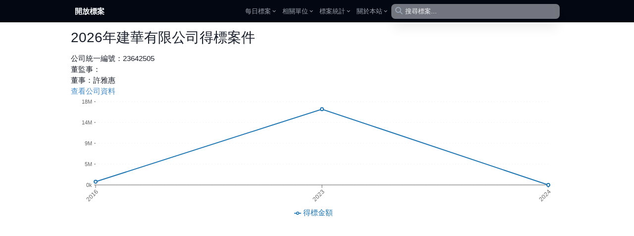

--- FILE ---
content_type: text/html; charset=utf-8
request_url: https://pcc.mlwmlw.org/merchants/23642505
body_size: 13886
content:
<!DOCTYPE html><html class="text-[15px]"><head><meta charSet="utf-8"/><meta name="viewport" content="width=device-width, initial-scale=1.0, maximum-scale=1.0,user-scalable=0"/><title>2026年 建華有限公司得標案件 - 開放政府標案</title><meta name="description" content="近期得標案件：2024-06-14 復健醫學部用耗材乙項(含設備)(開口契約)、2023-12-01 113-114年度衛材採購(開口契約)、2023-06-09 112-115年度一般外科手術醫材2項(開口契約)、2016-05-16 105-106年度藥品(2)、"/><meta property="og:title" content="2026年 建華有限公司得標案件 - 開放政府標案"/><meta property="og:description" content="近期得標案件：2024-06-14 復健醫學部用耗材乙項(含設備)(開口契約)、2023-12-01 113-114年度衛材採購(開口契約)、2023-06-09 112-115年度一般外科手術醫材2項(開口契約)、2016-05-16 105-106年度藥品(2)、"/><meta property="og:image" content="/api/og-image/merchant?id=23642505"/><meta property="og:image:width" content="1200"/><meta property="og:image:height" content="630"/><meta property="og:type" content="website"/><meta property="og:url" content="https://pcc.mlwmlw.org/merchants/23642505"/><meta name="next-head-count" content="11"/><link rel="icon" href="/static/favicon.ico"/><script async="" src="//pagead2.googlesyndication.com/pagead/js/adsbygoogle.js"></script><script>setTimeout(function(){ (adsbygoogle = window.adsbygoogle || []).push({}); }, 2000);</script><script>
            (function(i, s, o, g, r, a, m) {
                  i['GoogleAnalyticsObject'] = r;
                  i[r] = i[r] || function() {
                     (i[r].q = i[r].q || []).push(arguments)
                  }, i[r].l = 1 * new Date();
                  a = s.createElement(o),
                     m = s.getElementsByTagName(o)[0];
                  a.async = 1;
                  a.src = g;
                  m.parentNode.insertBefore(a, m)
            })(window, document, 'script', '//www.google-analytics.com/analytics.js', 'ga');

            ga('create', 'UA-56091287-1', 'auto');
            ga('send', 'pageview');
          </script><script async="" src="//www.ezojs.com/ezoic/sa.min.js"></script><script>
             window.ezstandalone = window.ezstandalone || {};
             ezstandalone.cmd = ezstandalone.cmd || [];
						 ezstandalone.showAds();
           </script><link rel="preload" href="/_next/static/css/5a3db83454b365b2.css" as="style"/><link rel="stylesheet" href="/_next/static/css/5a3db83454b365b2.css" data-n-g=""/><noscript data-n-css=""></noscript><script defer="" nomodule="" src="/_next/static/chunks/polyfills-42372ed130431b0a.js"></script><script src="/_next/static/chunks/webpack-00ee1986427d2d32.js" defer=""></script><script src="/_next/static/chunks/framework-0ebbc7827ae75263.js" defer=""></script><script src="/_next/static/chunks/main-1a8304ab56eda399.js" defer=""></script><script src="/_next/static/chunks/pages/_app-690a5783bbd00660.js" defer=""></script><script src="/_next/static/chunks/218-d988acc01ec94edb.js" defer=""></script><script src="/_next/static/chunks/424-2d5a984df6191742.js" defer=""></script><script src="/_next/static/chunks/783-7a79e288e113b936.js" defer=""></script><script src="/_next/static/chunks/364-8f2a02335e5ba005.js" defer=""></script><script src="/_next/static/chunks/pages/merchants/%5Bmerchant_id%5D-240f60e82e524683.js" defer=""></script><script src="/_next/static/EIBvQX1ub-T94eaQ5vu0v/_buildManifest.js" defer=""></script><script src="/_next/static/EIBvQX1ub-T94eaQ5vu0v/_ssgManifest.js" defer=""></script></head><body ng-app="myapp" ng-controller="page" class="pt-0"><div id="__next"><div data-overlay-container="true"><style data-emotion="css-global rh8y69">:host,:root,[data-theme]{--chakra-ring-inset:var(--chakra-empty,/*!*/ /*!*/);--chakra-ring-offset-width:0px;--chakra-ring-offset-color:#fff;--chakra-ring-color:rgba(66, 153, 225, 0.6);--chakra-ring-offset-shadow:0 0 #0000;--chakra-ring-shadow:0 0 #0000;--chakra-space-x-reverse:0;--chakra-space-y-reverse:0;--chakra-colors-transparent:transparent;--chakra-colors-current:currentColor;--chakra-colors-black:#000000;--chakra-colors-white:#FFFFFF;--chakra-colors-whiteAlpha-50:rgba(255, 255, 255, 0.04);--chakra-colors-whiteAlpha-100:rgba(255, 255, 255, 0.06);--chakra-colors-whiteAlpha-200:rgba(255, 255, 255, 0.08);--chakra-colors-whiteAlpha-300:rgba(255, 255, 255, 0.16);--chakra-colors-whiteAlpha-400:rgba(255, 255, 255, 0.24);--chakra-colors-whiteAlpha-500:rgba(255, 255, 255, 0.36);--chakra-colors-whiteAlpha-600:rgba(255, 255, 255, 0.48);--chakra-colors-whiteAlpha-700:rgba(255, 255, 255, 0.64);--chakra-colors-whiteAlpha-800:rgba(255, 255, 255, 0.80);--chakra-colors-whiteAlpha-900:rgba(255, 255, 255, 0.92);--chakra-colors-blackAlpha-50:rgba(0, 0, 0, 0.04);--chakra-colors-blackAlpha-100:rgba(0, 0, 0, 0.06);--chakra-colors-blackAlpha-200:rgba(0, 0, 0, 0.08);--chakra-colors-blackAlpha-300:rgba(0, 0, 0, 0.16);--chakra-colors-blackAlpha-400:rgba(0, 0, 0, 0.24);--chakra-colors-blackAlpha-500:rgba(0, 0, 0, 0.36);--chakra-colors-blackAlpha-600:rgba(0, 0, 0, 0.48);--chakra-colors-blackAlpha-700:rgba(0, 0, 0, 0.64);--chakra-colors-blackAlpha-800:rgba(0, 0, 0, 0.80);--chakra-colors-blackAlpha-900:rgba(0, 0, 0, 0.92);--chakra-colors-gray-50:#F7FAFC;--chakra-colors-gray-100:#EDF2F7;--chakra-colors-gray-200:#E2E8F0;--chakra-colors-gray-300:#CBD5E0;--chakra-colors-gray-400:#A0AEC0;--chakra-colors-gray-500:#718096;--chakra-colors-gray-600:#4A5568;--chakra-colors-gray-700:#2D3748;--chakra-colors-gray-800:#1A202C;--chakra-colors-gray-900:#171923;--chakra-colors-red-50:#FFF5F5;--chakra-colors-red-100:#FED7D7;--chakra-colors-red-200:#FEB2B2;--chakra-colors-red-300:#FC8181;--chakra-colors-red-400:#F56565;--chakra-colors-red-500:#E53E3E;--chakra-colors-red-600:#C53030;--chakra-colors-red-700:#9B2C2C;--chakra-colors-red-800:#822727;--chakra-colors-red-900:#63171B;--chakra-colors-orange-50:#FFFAF0;--chakra-colors-orange-100:#FEEBC8;--chakra-colors-orange-200:#FBD38D;--chakra-colors-orange-300:#F6AD55;--chakra-colors-orange-400:#ED8936;--chakra-colors-orange-500:#DD6B20;--chakra-colors-orange-600:#C05621;--chakra-colors-orange-700:#9C4221;--chakra-colors-orange-800:#7B341E;--chakra-colors-orange-900:#652B19;--chakra-colors-yellow-50:#FFFFF0;--chakra-colors-yellow-100:#FEFCBF;--chakra-colors-yellow-200:#FAF089;--chakra-colors-yellow-300:#F6E05E;--chakra-colors-yellow-400:#ECC94B;--chakra-colors-yellow-500:#D69E2E;--chakra-colors-yellow-600:#B7791F;--chakra-colors-yellow-700:#975A16;--chakra-colors-yellow-800:#744210;--chakra-colors-yellow-900:#5F370E;--chakra-colors-green-50:#F0FFF4;--chakra-colors-green-100:#C6F6D5;--chakra-colors-green-200:#9AE6B4;--chakra-colors-green-300:#68D391;--chakra-colors-green-400:#48BB78;--chakra-colors-green-500:#38A169;--chakra-colors-green-600:#2F855A;--chakra-colors-green-700:#276749;--chakra-colors-green-800:#22543D;--chakra-colors-green-900:#1C4532;--chakra-colors-teal-50:#E6FFFA;--chakra-colors-teal-100:#B2F5EA;--chakra-colors-teal-200:#81E6D9;--chakra-colors-teal-300:#4FD1C5;--chakra-colors-teal-400:#38B2AC;--chakra-colors-teal-500:#319795;--chakra-colors-teal-600:#2C7A7B;--chakra-colors-teal-700:#285E61;--chakra-colors-teal-800:#234E52;--chakra-colors-teal-900:#1D4044;--chakra-colors-blue-50:#ebf8ff;--chakra-colors-blue-100:#bee3f8;--chakra-colors-blue-200:#90cdf4;--chakra-colors-blue-300:#63b3ed;--chakra-colors-blue-400:#4299e1;--chakra-colors-blue-500:#3182ce;--chakra-colors-blue-600:#2b6cb0;--chakra-colors-blue-700:#2c5282;--chakra-colors-blue-800:#2a4365;--chakra-colors-blue-900:#1A365D;--chakra-colors-cyan-50:#EDFDFD;--chakra-colors-cyan-100:#C4F1F9;--chakra-colors-cyan-200:#9DECF9;--chakra-colors-cyan-300:#76E4F7;--chakra-colors-cyan-400:#0BC5EA;--chakra-colors-cyan-500:#00B5D8;--chakra-colors-cyan-600:#00A3C4;--chakra-colors-cyan-700:#0987A0;--chakra-colors-cyan-800:#086F83;--chakra-colors-cyan-900:#065666;--chakra-colors-purple-50:#FAF5FF;--chakra-colors-purple-100:#E9D8FD;--chakra-colors-purple-200:#D6BCFA;--chakra-colors-purple-300:#B794F4;--chakra-colors-purple-400:#9F7AEA;--chakra-colors-purple-500:#805AD5;--chakra-colors-purple-600:#6B46C1;--chakra-colors-purple-700:#553C9A;--chakra-colors-purple-800:#44337A;--chakra-colors-purple-900:#322659;--chakra-colors-pink-50:#FFF5F7;--chakra-colors-pink-100:#FED7E2;--chakra-colors-pink-200:#FBB6CE;--chakra-colors-pink-300:#F687B3;--chakra-colors-pink-400:#ED64A6;--chakra-colors-pink-500:#D53F8C;--chakra-colors-pink-600:#B83280;--chakra-colors-pink-700:#97266D;--chakra-colors-pink-800:#702459;--chakra-colors-pink-900:#521B41;--chakra-borders-none:0;--chakra-borders-1px:1px solid;--chakra-borders-2px:2px solid;--chakra-borders-4px:4px solid;--chakra-borders-8px:8px solid;--chakra-fonts-heading:-apple-system,BlinkMacSystemFont,"Segoe UI",Helvetica,Arial,sans-serif,"Apple Color Emoji","Segoe UI Emoji","Segoe UI Symbol";--chakra-fonts-body:-apple-system,BlinkMacSystemFont,"Segoe UI",Helvetica,Arial,sans-serif,"Apple Color Emoji","Segoe UI Emoji","Segoe UI Symbol";--chakra-fonts-mono:SFMono-Regular,Menlo,Monaco,Consolas,"Liberation Mono","Courier New",monospace;--chakra-fontSizes-3xs:0.45rem;--chakra-fontSizes-2xs:0.625rem;--chakra-fontSizes-xs:0.75rem;--chakra-fontSizes-sm:0.875rem;--chakra-fontSizes-md:1rem;--chakra-fontSizes-lg:1.125rem;--chakra-fontSizes-xl:1.25rem;--chakra-fontSizes-2xl:1.5rem;--chakra-fontSizes-3xl:1.875rem;--chakra-fontSizes-4xl:2.25rem;--chakra-fontSizes-5xl:3rem;--chakra-fontSizes-6xl:3.75rem;--chakra-fontSizes-7xl:4.5rem;--chakra-fontSizes-8xl:6rem;--chakra-fontSizes-9xl:8rem;--chakra-fontWeights-hairline:100;--chakra-fontWeights-thin:200;--chakra-fontWeights-light:300;--chakra-fontWeights-normal:400;--chakra-fontWeights-medium:500;--chakra-fontWeights-semibold:600;--chakra-fontWeights-bold:700;--chakra-fontWeights-extrabold:800;--chakra-fontWeights-black:900;--chakra-letterSpacings-tighter:-0.05em;--chakra-letterSpacings-tight:-0.025em;--chakra-letterSpacings-normal:0;--chakra-letterSpacings-wide:0.025em;--chakra-letterSpacings-wider:0.05em;--chakra-letterSpacings-widest:0.1em;--chakra-lineHeights-3:.75rem;--chakra-lineHeights-4:1rem;--chakra-lineHeights-5:1.25rem;--chakra-lineHeights-6:1.5rem;--chakra-lineHeights-7:1.75rem;--chakra-lineHeights-8:2rem;--chakra-lineHeights-9:2.25rem;--chakra-lineHeights-10:2.5rem;--chakra-lineHeights-normal:normal;--chakra-lineHeights-none:1;--chakra-lineHeights-shorter:1.25;--chakra-lineHeights-short:1.375;--chakra-lineHeights-base:1.5;--chakra-lineHeights-tall:1.625;--chakra-lineHeights-taller:2;--chakra-radii-none:0;--chakra-radii-sm:0.125rem;--chakra-radii-base:0.25rem;--chakra-radii-md:0.375rem;--chakra-radii-lg:0.5rem;--chakra-radii-xl:0.75rem;--chakra-radii-2xl:1rem;--chakra-radii-3xl:1.5rem;--chakra-radii-full:9999px;--chakra-space-1:0.25rem;--chakra-space-2:0.5rem;--chakra-space-3:0.75rem;--chakra-space-4:1rem;--chakra-space-5:1.25rem;--chakra-space-6:1.5rem;--chakra-space-7:1.75rem;--chakra-space-8:2rem;--chakra-space-9:2.25rem;--chakra-space-10:2.5rem;--chakra-space-12:3rem;--chakra-space-14:3.5rem;--chakra-space-16:4rem;--chakra-space-20:5rem;--chakra-space-24:6rem;--chakra-space-28:7rem;--chakra-space-32:8rem;--chakra-space-36:9rem;--chakra-space-40:10rem;--chakra-space-44:11rem;--chakra-space-48:12rem;--chakra-space-52:13rem;--chakra-space-56:14rem;--chakra-space-60:15rem;--chakra-space-64:16rem;--chakra-space-72:18rem;--chakra-space-80:20rem;--chakra-space-96:24rem;--chakra-space-px:1px;--chakra-space-0-5:0.125rem;--chakra-space-1-5:0.375rem;--chakra-space-2-5:0.625rem;--chakra-space-3-5:0.875rem;--chakra-shadows-xs:0 0 0 1px rgba(0, 0, 0, 0.05);--chakra-shadows-sm:0 1px 2px 0 rgba(0, 0, 0, 0.05);--chakra-shadows-base:0 1px 3px 0 rgba(0, 0, 0, 0.1),0 1px 2px 0 rgba(0, 0, 0, 0.06);--chakra-shadows-md:0 4px 6px -1px rgba(0, 0, 0, 0.1),0 2px 4px -1px rgba(0, 0, 0, 0.06);--chakra-shadows-lg:0 10px 15px -3px rgba(0, 0, 0, 0.1),0 4px 6px -2px rgba(0, 0, 0, 0.05);--chakra-shadows-xl:0 20px 25px -5px rgba(0, 0, 0, 0.1),0 10px 10px -5px rgba(0, 0, 0, 0.04);--chakra-shadows-2xl:0 25px 50px -12px rgba(0, 0, 0, 0.25);--chakra-shadows-outline:0 0 0 3px rgba(66, 153, 225, 0.6);--chakra-shadows-inner:inset 0 2px 4px 0 rgba(0,0,0,0.06);--chakra-shadows-none:none;--chakra-shadows-dark-lg:rgba(0, 0, 0, 0.1) 0px 0px 0px 1px,rgba(0, 0, 0, 0.2) 0px 5px 10px,rgba(0, 0, 0, 0.4) 0px 15px 40px;--chakra-sizes-1:0.25rem;--chakra-sizes-2:0.5rem;--chakra-sizes-3:0.75rem;--chakra-sizes-4:1rem;--chakra-sizes-5:1.25rem;--chakra-sizes-6:1.5rem;--chakra-sizes-7:1.75rem;--chakra-sizes-8:2rem;--chakra-sizes-9:2.25rem;--chakra-sizes-10:2.5rem;--chakra-sizes-12:3rem;--chakra-sizes-14:3.5rem;--chakra-sizes-16:4rem;--chakra-sizes-20:5rem;--chakra-sizes-24:6rem;--chakra-sizes-28:7rem;--chakra-sizes-32:8rem;--chakra-sizes-36:9rem;--chakra-sizes-40:10rem;--chakra-sizes-44:11rem;--chakra-sizes-48:12rem;--chakra-sizes-52:13rem;--chakra-sizes-56:14rem;--chakra-sizes-60:15rem;--chakra-sizes-64:16rem;--chakra-sizes-72:18rem;--chakra-sizes-80:20rem;--chakra-sizes-96:24rem;--chakra-sizes-px:1px;--chakra-sizes-0-5:0.125rem;--chakra-sizes-1-5:0.375rem;--chakra-sizes-2-5:0.625rem;--chakra-sizes-3-5:0.875rem;--chakra-sizes-max:max-content;--chakra-sizes-min:min-content;--chakra-sizes-full:100%;--chakra-sizes-3xs:14rem;--chakra-sizes-2xs:16rem;--chakra-sizes-xs:20rem;--chakra-sizes-sm:24rem;--chakra-sizes-md:28rem;--chakra-sizes-lg:32rem;--chakra-sizes-xl:36rem;--chakra-sizes-2xl:42rem;--chakra-sizes-3xl:48rem;--chakra-sizes-4xl:56rem;--chakra-sizes-5xl:64rem;--chakra-sizes-6xl:72rem;--chakra-sizes-7xl:80rem;--chakra-sizes-8xl:90rem;--chakra-sizes-prose:60ch;--chakra-sizes-container-sm:640px;--chakra-sizes-container-md:768px;--chakra-sizes-container-lg:1024px;--chakra-sizes-container-xl:1280px;--chakra-zIndices-hide:-1;--chakra-zIndices-auto:auto;--chakra-zIndices-base:0;--chakra-zIndices-docked:10;--chakra-zIndices-dropdown:1000;--chakra-zIndices-sticky:1100;--chakra-zIndices-banner:1200;--chakra-zIndices-overlay:1300;--chakra-zIndices-modal:1400;--chakra-zIndices-popover:1500;--chakra-zIndices-skipLink:1600;--chakra-zIndices-toast:1700;--chakra-zIndices-tooltip:1800;--chakra-transition-property-common:background-color,border-color,color,fill,stroke,opacity,box-shadow,transform;--chakra-transition-property-colors:background-color,border-color,color,fill,stroke;--chakra-transition-property-dimensions:width,height;--chakra-transition-property-position:left,right,top,bottom;--chakra-transition-property-background:background-color,background-image,background-position;--chakra-transition-easing-ease-in:cubic-bezier(0.4, 0, 1, 1);--chakra-transition-easing-ease-out:cubic-bezier(0, 0, 0.2, 1);--chakra-transition-easing-ease-in-out:cubic-bezier(0.4, 0, 0.2, 1);--chakra-transition-duration-ultra-fast:50ms;--chakra-transition-duration-faster:100ms;--chakra-transition-duration-fast:150ms;--chakra-transition-duration-normal:200ms;--chakra-transition-duration-slow:300ms;--chakra-transition-duration-slower:400ms;--chakra-transition-duration-ultra-slow:500ms;--chakra-blur-none:0;--chakra-blur-sm:4px;--chakra-blur-base:8px;--chakra-blur-md:12px;--chakra-blur-lg:16px;--chakra-blur-xl:24px;--chakra-blur-2xl:40px;--chakra-blur-3xl:64px;--chakra-breakpoints-base:0em;--chakra-breakpoints-sm:30em;--chakra-breakpoints-md:48em;--chakra-breakpoints-lg:62em;--chakra-breakpoints-xl:80em;--chakra-breakpoints-2xl:96em;}.chakra-ui-light :host:not([data-theme]),.chakra-ui-light :root:not([data-theme]),.chakra-ui-light [data-theme]:not([data-theme]),[data-theme=light] :host:not([data-theme]),[data-theme=light] :root:not([data-theme]),[data-theme=light] [data-theme]:not([data-theme]),:host[data-theme=light],:root[data-theme=light],[data-theme][data-theme=light]{--chakra-colors-chakra-body-text:var(--chakra-colors-gray-800);--chakra-colors-chakra-body-bg:var(--chakra-colors-white);--chakra-colors-chakra-border-color:var(--chakra-colors-gray-200);--chakra-colors-chakra-inverse-text:var(--chakra-colors-white);--chakra-colors-chakra-subtle-bg:var(--chakra-colors-gray-100);--chakra-colors-chakra-subtle-text:var(--chakra-colors-gray-600);--chakra-colors-chakra-placeholder-color:var(--chakra-colors-gray-500);}.chakra-ui-dark :host:not([data-theme]),.chakra-ui-dark :root:not([data-theme]),.chakra-ui-dark [data-theme]:not([data-theme]),[data-theme=dark] :host:not([data-theme]),[data-theme=dark] :root:not([data-theme]),[data-theme=dark] [data-theme]:not([data-theme]),:host[data-theme=dark],:root[data-theme=dark],[data-theme][data-theme=dark]{--chakra-colors-chakra-body-text:var(--chakra-colors-whiteAlpha-900);--chakra-colors-chakra-body-bg:var(--chakra-colors-gray-800);--chakra-colors-chakra-border-color:var(--chakra-colors-whiteAlpha-300);--chakra-colors-chakra-inverse-text:var(--chakra-colors-gray-800);--chakra-colors-chakra-subtle-bg:var(--chakra-colors-gray-700);--chakra-colors-chakra-subtle-text:var(--chakra-colors-gray-400);--chakra-colors-chakra-placeholder-color:var(--chakra-colors-whiteAlpha-400);}</style><style data-emotion="css-global fubdgu">html{line-height:1.5;-webkit-text-size-adjust:100%;font-family:system-ui,sans-serif;-webkit-font-smoothing:antialiased;text-rendering:optimizeLegibility;-moz-osx-font-smoothing:grayscale;touch-action:manipulation;}body{position:relative;min-height:100%;margin:0;font-feature-settings:"kern";}:where(*, *::before, *::after){border-width:0;border-style:solid;box-sizing:border-box;word-wrap:break-word;}main{display:block;}hr{border-top-width:1px;box-sizing:content-box;height:0;overflow:visible;}:where(pre, code, kbd,samp){font-family:SFMono-Regular,Menlo,Monaco,Consolas,monospace;font-size:1em;}a{background-color:transparent;color:inherit;-webkit-text-decoration:inherit;text-decoration:inherit;}abbr[title]{border-bottom:none;-webkit-text-decoration:underline;text-decoration:underline;-webkit-text-decoration:underline dotted;-webkit-text-decoration:underline dotted;text-decoration:underline dotted;}:where(b, strong){font-weight:bold;}small{font-size:80%;}:where(sub,sup){font-size:75%;line-height:0;position:relative;vertical-align:baseline;}sub{bottom:-0.25em;}sup{top:-0.5em;}img{border-style:none;}:where(button, input, optgroup, select, textarea){font-family:inherit;font-size:100%;line-height:1.15;margin:0;}:where(button, input){overflow:visible;}:where(button, select){text-transform:none;}:where(
          button::-moz-focus-inner,
          [type="button"]::-moz-focus-inner,
          [type="reset"]::-moz-focus-inner,
          [type="submit"]::-moz-focus-inner
        ){border-style:none;padding:0;}fieldset{padding:0.35em 0.75em 0.625em;}legend{box-sizing:border-box;color:inherit;display:table;max-width:100%;padding:0;white-space:normal;}progress{vertical-align:baseline;}textarea{overflow:auto;}:where([type="checkbox"], [type="radio"]){box-sizing:border-box;padding:0;}input[type="number"]::-webkit-inner-spin-button,input[type="number"]::-webkit-outer-spin-button{-webkit-appearance:none!important;}input[type="number"]{-moz-appearance:textfield;}input[type="search"]{-webkit-appearance:textfield;outline-offset:-2px;}input[type="search"]::-webkit-search-decoration{-webkit-appearance:none!important;}::-webkit-file-upload-button{-webkit-appearance:button;font:inherit;}details{display:block;}summary{display:-webkit-box;display:-webkit-list-item;display:-ms-list-itembox;display:list-item;}template{display:none;}[hidden]{display:none!important;}:where(
          blockquote,
          dl,
          dd,
          h1,
          h2,
          h3,
          h4,
          h5,
          h6,
          hr,
          figure,
          p,
          pre
        ){margin:0;}button{background:transparent;padding:0;}fieldset{margin:0;padding:0;}:where(ol, ul){margin:0;padding:0;}textarea{resize:vertical;}:where(button, [role="button"]){cursor:pointer;}button::-moz-focus-inner{border:0!important;}table{border-collapse:collapse;}:where(h1, h2, h3, h4, h5, h6){font-size:inherit;font-weight:inherit;}:where(button, input, optgroup, select, textarea){padding:0;line-height:inherit;color:inherit;}:where(img, svg, video, canvas, audio, iframe, embed, object){display:block;}:where(img, video){max-width:100%;height:auto;}[data-js-focus-visible] :focus:not([data-focus-visible-added]):not(
          [data-focus-visible-disabled]
        ){outline:none;box-shadow:none;}select::-ms-expand{display:none;}:root,:host{--chakra-vh:100vh;}@supports (height: -webkit-fill-available){:root,:host{--chakra-vh:-webkit-fill-available;}}@supports (height: -moz-fill-available){:root,:host{--chakra-vh:-moz-fill-available;}}@supports (height: 100dvh){:root,:host{--chakra-vh:100dvh;}}</style><style data-emotion="css-global 1cgn62j">body{font-family:var(--chakra-fonts-body);color:var(--chakra-colors-chakra-body-text);background:var(--chakra-colors-chakra-body-bg);transition-property:background-color;transition-duration:var(--chakra-transition-duration-normal);line-height:var(--chakra-lineHeights-base);}*::-webkit-input-placeholder{color:var(--chakra-colors-chakra-placeholder-color);}*::-moz-placeholder{color:var(--chakra-colors-chakra-placeholder-color);}*:-ms-input-placeholder{color:var(--chakra-colors-chakra-placeholder-color);}*::placeholder{color:var(--chakra-colors-chakra-placeholder-color);}*,*::before,::after{border-color:var(--chakra-colors-chakra-border-color);}</style><nav class="flex z-40 w-full h-auto items-center justify-center data-[menu-open=true]:border-none sticky top-0 inset-x-0 backdrop-blur-lg data-[menu-open=true]:backdrop-blur-xl backdrop-saturate-150 bg-gray-950 text-slate-50" style="--navbar-height:3rem"><header class="z-40 flex px-6 gap-4 w-full flex-row relative flex-nowrap items-center justify-between h-[var(--navbar-height)] max-w-[1024px]"><ul class="flex gap-4 h-full flex-row flex-nowrap items-center data-[justify=start]:justify-start data-[justify=start]:flex-grow data-[justify=start]:basis-0 data-[justify=center]:justify-center data-[justify=end]:justify-end data-[justify=end]:flex-grow data-[justify=end]:basis-0" data-justify="start"><div class="flex basis-0 flex-row flex-grow flex-nowrap justify-start bg-transparent items-center no-underline text-medium whitespace-nowrap box-border"><a class="relative inline-flex items-center tap-highlight-transparent outline-none data-[focus-visible=true]:z-10 data-[focus-visible=true]:outline-2 data-[focus-visible=true]:outline-focus data-[focus-visible=true]:outline-offset-2 text-medium no-underline hover:opacity-80 active:opacity-disabled transition-opacity font-bold text-inherit hover:text-slate-50" href="/" tabindex="0" role="link">開放標案</a></div></ul><button class="group flex items-center justify-center w-6 h-full rounded-small tap-highlight-transparent outline-none data-[focus-visible=true]:z-10 data-[focus-visible=true]:outline-2 data-[focus-visible=true]:outline-focus data-[focus-visible=true]:outline-offset-2 sm:hidden" type="button" aria-label="Open menu" aria-pressed="false"><span class="sr-only">open navigation menu</span><span class="w-full h-full pointer-events-none flex flex-col items-center justify-center text-inherit group-data-[pressed=true]:opacity-70 transition-opacity before:content-[&#x27;&#x27;] before:block before:h-px before:w-6 before:bg-current before:transition-transform before:duration-150 before:-translate-y-1 before:rotate-0 group-data-[open=true]:before:translate-y-px group-data-[open=true]:before:rotate-45 after:content-[&#x27;&#x27;] after:block after:h-px after:w-6 after:bg-current after:transition-transform after:duration-150 after:translate-y-1 after:rotate-0 group-data-[open=true]:after:translate-y-0 group-data-[open=true]:after:-rotate-45"></span></button><ul class="h-full flex-row flex-nowrap items-center data-[justify=start]:justify-start data-[justify=start]:flex-grow data-[justify=start]:basis-0 data-[justify=center]:justify-center data-[justify=end]:justify-end data-[justify=end]:flex-grow data-[justify=end]:basis-0 hidden sm:flex gap-2" data-justify="center"><li class="text-medium whitespace-nowrap box-border list-none data-[active=true]:font-semibold"><button class="group relative inline-flex items-center justify-center box-border appearance-none select-none whitespace-nowrap font-normal overflow-hidden tap-highlight-transparent data-[pressed=true]:scale-[0.97] outline-none data-[focus-visible=true]:z-10 data-[focus-visible=true]:outline-2 data-[focus-visible=true]:outline-focus data-[focus-visible=true]:outline-offset-2 min-w-20 h-10 text-small gap-2 rounded-small [&amp;&gt;svg]:max-w-[theme(spacing.8)] transition-transform-colors-opacity motion-reduce:transition-none z-10 aria-expanded:scale-[0.97] aria-expanded:opacity-70 subpixel-antialiased p-0 bg-transparent text-gray-400 data-[hover=true]:bg-transparent" type="button" data-slot="trigger" id="react-aria-:R2qlt6:" aria-haspopup="true" aria-expanded="false">每日標案<style data-emotion="css onkibi">.css-onkibi{width:1em;height:1em;display:inline-block;line-height:1em;-webkit-flex-shrink:0;-ms-flex-negative:0;flex-shrink:0;color:currentColor;vertical-align:middle;}</style><svg viewBox="0 0 24 24" focusable="false" class="chakra-icon css-onkibi" aria-hidden="true" tabindex="-1"><path fill="currentColor" d="M16.59 8.59L12 13.17 7.41 8.59 6 10l6 6 6-6z"></path></svg></button></li><li class="text-medium whitespace-nowrap box-border list-none data-[active=true]:font-semibold"><button class="group relative inline-flex items-center justify-center box-border appearance-none select-none whitespace-nowrap font-normal overflow-hidden tap-highlight-transparent data-[pressed=true]:scale-[0.97] outline-none data-[focus-visible=true]:z-10 data-[focus-visible=true]:outline-2 data-[focus-visible=true]:outline-focus data-[focus-visible=true]:outline-offset-2 min-w-20 h-10 text-small gap-2 rounded-small [&amp;&gt;svg]:max-w-[theme(spacing.8)] transition-transform-colors-opacity motion-reduce:transition-none z-10 aria-expanded:scale-[0.97] aria-expanded:opacity-70 subpixel-antialiased p-0 bg-transparent text-gray-400 data-[hover=true]:bg-transparent" type="button" data-slot="trigger" id="react-aria-:R4qlt6:" aria-haspopup="true" aria-expanded="false">相關單位<style data-emotion="css onkibi">.css-onkibi{width:1em;height:1em;display:inline-block;line-height:1em;-webkit-flex-shrink:0;-ms-flex-negative:0;flex-shrink:0;color:currentColor;vertical-align:middle;}</style><svg viewBox="0 0 24 24" focusable="false" class="chakra-icon css-onkibi" aria-hidden="true" tabindex="-1"><path fill="currentColor" d="M16.59 8.59L12 13.17 7.41 8.59 6 10l6 6 6-6z"></path></svg></button></li><li class="text-medium whitespace-nowrap box-border list-none data-[active=true]:font-semibold"><button class="group relative inline-flex items-center justify-center box-border appearance-none select-none whitespace-nowrap font-normal overflow-hidden tap-highlight-transparent data-[pressed=true]:scale-[0.97] outline-none data-[focus-visible=true]:z-10 data-[focus-visible=true]:outline-2 data-[focus-visible=true]:outline-focus data-[focus-visible=true]:outline-offset-2 min-w-20 h-10 text-small gap-2 rounded-small [&amp;&gt;svg]:max-w-[theme(spacing.8)] transition-transform-colors-opacity motion-reduce:transition-none z-10 aria-expanded:scale-[0.97] aria-expanded:opacity-70 subpixel-antialiased p-0 bg-transparent text-gray-400 data-[hover=true]:bg-transparent" type="button" data-slot="trigger" id="react-aria-:R6qlt6:" aria-haspopup="true" aria-expanded="false">標案統計<style data-emotion="css onkibi">.css-onkibi{width:1em;height:1em;display:inline-block;line-height:1em;-webkit-flex-shrink:0;-ms-flex-negative:0;flex-shrink:0;color:currentColor;vertical-align:middle;}</style><svg viewBox="0 0 24 24" focusable="false" class="chakra-icon css-onkibi" aria-hidden="true" tabindex="-1"><path fill="currentColor" d="M16.59 8.59L12 13.17 7.41 8.59 6 10l6 6 6-6z"></path></svg></button></li><li class="text-medium whitespace-nowrap box-border list-none data-[active=true]:font-semibold"><button class="group relative inline-flex items-center justify-center box-border appearance-none select-none whitespace-nowrap font-normal overflow-hidden tap-highlight-transparent data-[pressed=true]:scale-[0.97] outline-none data-[focus-visible=true]:z-10 data-[focus-visible=true]:outline-2 data-[focus-visible=true]:outline-focus data-[focus-visible=true]:outline-offset-2 min-w-20 h-10 text-small gap-2 rounded-small [&amp;&gt;svg]:max-w-[theme(spacing.8)] transition-transform-colors-opacity motion-reduce:transition-none z-10 aria-expanded:scale-[0.97] aria-expanded:opacity-70 subpixel-antialiased p-0 bg-transparent text-gray-400 data-[hover=true]:bg-transparent" type="button" data-slot="trigger" id="react-aria-:R8qlt6:" aria-haspopup="true" aria-expanded="false">關於本站<style data-emotion="css onkibi">.css-onkibi{width:1em;height:1em;display:inline-block;line-height:1em;-webkit-flex-shrink:0;-ms-flex-negative:0;flex-shrink:0;color:currentColor;vertical-align:middle;}</style><svg viewBox="0 0 24 24" focusable="false" class="chakra-icon css-onkibi" aria-hidden="true" tabindex="-1"><path fill="currentColor" d="M16.59 8.59L12 13.17 7.41 8.59 6 10l6 6 6-6z"></path></svg></button></li></ul><ul class="flex gap-4 h-full flex-row flex-nowrap items-center data-[justify=start]:justify-start data-[justify=start]:flex-grow data-[justify=start]:basis-0 data-[justify=center]:justify-center data-[justify=end]:justify-end data-[justify=end]:flex-grow data-[justify=end]:basis-0" data-justify="end" height="2.5rem"><div class="group flex flex-col data-[hidden=true]:hidden w-full relative justify-end data-[has-label=true]:mt-[calc(theme(fontSize.small)_+_8px)]" data-slot="base" data-filled="true" data-filled-within="true" data-has-value="true"><div data-slot="main-wrapper" class="h-full flex flex-col text-right"><div data-slot="input-wrapper" class="relative w-full inline-flex tap-highlight-transparent flex-row items-center gap-3 data-[hover=true]:bg-default-200 group-data-[focus=true]:bg-default-100 min-h-8 px-2 rounded-small transition-background motion-reduce:transition-none !duration-150 outline-none group-data-[focus-visible=true]:z-10 group-data-[focus-visible=true]:ring-2 group-data-[focus-visible=true]:ring-focus group-data-[focus-visible=true]:ring-offset-2 group-data-[focus-visible=true]:ring-offset-background shadow-xl bg-default-200/50 h-full backdrop-blur-xl backdrop-saturate-200 hover:bg-default-200/70 group-data-[focused=true]:bg-default-200/50 dark:group-data-[focused=true]:bg-default/60 !cursor-text" style="cursor:text"><div data-slot="inner-wrapper" class="inline-flex w-full items-center h-full box-border bg-transparent"><style data-emotion="css 177yplm">.css-177yplm{width:1em;height:1em;display:inline-block;line-height:1em;-webkit-flex-shrink:0;-ms-flex-negative:0;flex-shrink:0;color:var(--chakra-colors-gray-400);vertical-align:middle;}</style><svg viewBox="0 0 24 24" focusable="false" class="chakra-icon mb-0.5 dark:text-white/90 pointer-events-none flex-shrink-0 css-177yplm"><path fill="currentColor" d="M23.384,21.619,16.855,15.09a9.284,9.284,0,1,0-1.768,1.768l6.529,6.529a1.266,1.266,0,0,0,1.768,0A1.251,1.251,0,0,0,23.384,21.619ZM2.75,9.5a6.75,6.75,0,1,1,6.75,6.75A6.758,6.758,0,0,1,2.75,9.5Z"></path></svg><input data-slot="input" data-has-start-content="true" class="w-full font-normal bg-transparent !outline-none focus-visible:outline-none data-[has-start-content=true]:ps-1.5 data-[has-end-content=true]:pe-1.5 file:cursor-pointer file:bg-transparent file:border-0 autofill:bg-transparent bg-clip-text text-small group-data-[has-value=true]:text-default-foreground placeholder:text-gray-100 hover:placeholder:text-gray-700" aria-label="搜尋標案..." type="text" placeholder="搜尋標案..." id="react-aria-:R72lt6:" aria-describedby="react-aria-:R72lt6H3: react-aria-:R72lt6H4:" value=""/></div></div></div></div></ul></header></nav><div class="min-w-6xl max-w-screen-lg px-4 mx-auto"><div class="container starter-template"><h1>2026<!-- -->年<!-- -->建華有限公司<!-- -->得標案件</h1><span>公司統一編號：<!-- -->23642505</span><br/><span>董監事：</span><br/><ul><li>董事<!-- -->：<!-- -->許雅惠</li></ul><a href="https://company.g0v.ronny.tw/index/search?q=23642505" target="_blank">查看公司資料</a><div style="width:100%;height:250px"><div class="recharts-responsive-container" style="width:100%;height:100%;min-width:0"></div></div><ins class="adsbygoogle" style="display:block;height:100px;width:100%" data-ad-client="ca-pub-9215576480847196" data-ad-slot="1304930582" data-ad-format="auto" data-full-width-responsive="true"></ins><div style="width:100%;height:300px"><div class="recharts-responsive-container" style="width:100%;height:100%;min-width:0"></div></div><h3>相關得標案件</h3><div class="mb-4 flex items-center gap-4"><label class="text-sm font-medium text-gray-700 whitespace-nowrap">篩選發標單位：</label><select class="mt-1 block w-64 p-2 border border-gray-300 rounded-md shadow-sm"><option value="全部" selected="">全部</option><option value="行政院">行政院</option><option value="高雄市政府">高雄市政府</option></select></div><div class="mb-10"><style data-emotion="css 5605sr">.css-5605sr{font-variant-numeric:lining-nums tabular-nums;border-collapse:collapse;width:var(--chakra-sizes-full);}</style><table class="chakra-table mx-auto css-5605sr"><thead class="css-0"><tr class="css-0"><style data-emotion="css 807w3k">.css-807w3k{font-family:var(--chakra-fonts-heading);font-weight:var(--chakra-fontWeights-bold);text-transform:uppercase;letter-spacing:var(--chakra-letterSpacings-wider);text-align:start;line-height:var(--chakra-lineHeights-5);font-size:var(--chakra-fontSizes-sm);color:var(--chakra-colors-gray-600);border-bottom:var(--chakra-borders-1px);border-color:var(--chakra-colors-gray-100);padding-top:var(--chakra-space-2);padding-bottom:var(--chakra-space-2);-webkit-padding-start:var(--chakra-space-2);padding-inline-start:var(--chakra-space-2);-webkit-padding-end:var(--chakra-space-2);padding-inline-end:var(--chakra-space-2);}.css-807w3k[data-is-numeric=true]{text-align:end;}</style><th class="css-807w3k"><style data-emotion="css i3jkqk">.css-i3jkqk{font-size:var(--chakra-fontSizes-lg);}</style><p class="chakra-text css-i3jkqk">單位</p><div></div></th><th class="css-807w3k"><p class="chakra-text css-i3jkqk">標案名稱</p><div></div></th><th class="css-807w3k"><p class="chakra-text css-i3jkqk">類型</p><div></div></th><th class="css-807w3k"><p class="chakra-text css-i3jkqk">標案金額</p><div></div></th><th class="css-807w3k"><p class="chakra-text css-i3jkqk">招標日期</p><div></div></th><th class="css-807w3k"><p class="chakra-text css-i3jkqk">決標日期</p><div></div></th><th class="css-807w3k"><p class="chakra-text css-i3jkqk">得標廠商</p><div></div></th><th class="css-807w3k"><p class="chakra-text css-i3jkqk">原始公告</p><div></div></th></tr></thead><style data-emotion="css tdnrhj">.css-tdnrhj tr:nth-of-type(odd) th,.css-tdnrhj tr:nth-of-type(odd) td{border-bottom-width:1px;border-color:var(--chakra-colors-gray-100);}.css-tdnrhj tr:nth-of-type(odd) td{background:var(--chakra-colors-gray-100);}</style><tbody class="css-tdnrhj"><tr class="css-0"><style data-emotion="css d6zqpr">.css-d6zqpr{text-align:start;line-height:var(--chakra-lineHeights-6);border-bottom:var(--chakra-borders-1px);border-color:var(--chakra-colors-gray-100);padding-top:var(--chakra-space-1);padding-bottom:var(--chakra-space-1);-webkit-padding-start:var(--chakra-space-2);padding-inline-start:var(--chakra-space-2);-webkit-padding-end:var(--chakra-space-2);padding-inline-end:var(--chakra-space-2);}.css-d6zqpr[data-is-numeric=true]{text-align:end;}</style><td class="css-d6zqpr"><a href="/unit/高雄榮民總醫院">高雄榮民總醫院</a></td><td class="css-d6zqpr"><a target="_blank" href="/tender/高雄榮民總醫院/MP13017">復健醫學部用耗材乙項(含設備)(開口契約)</a></td><td class="css-d6zqpr">公開招標公告</td><td class="css-d6zqpr"><div style="text-align:right">10,692,000</div></td><td class="css-d6zqpr">2024-06-14</td><td class="css-d6zqpr">2024-08-07</td><td class="css-d6zqpr"><ul><li><a href="/merchants/23642505">建華有限公司</a></li></ul></td><td class="css-d6zqpr"><a target="_blank" href="https://web.pcc.gov.tw/prkms/tender/common/noticeDate/redirectPublic?ds=20240807&amp;fn=BDM-1-70643801.xml">決標公告</a></td></tr><tr class="css-0"><td class="css-d6zqpr"><a href="/unit/高雄市立聯合醫院">高雄市立聯合醫院</a></td><td class="css-d6zqpr"><a target="_blank" href="/tender/高雄市立聯合醫院/KMUH112130">113-114年度衛材採購(開口契約)</a></td><td class="css-d6zqpr">公開招標公告</td><td class="css-d6zqpr"><div style="text-align:right">156,869,201</div></td><td class="css-d6zqpr">2023-12-01</td><td class="css-d6zqpr">2024-02-02</td><td class="css-d6zqpr"><ul><li><a href="/merchants/30862709">普城企業股份有限公司</a></li><li><a href="/merchants/97311016">醫鎧股份有限公司</a></li><li><a href="/merchants/69722158">華江醫療儀器股份有限公司</a></li><li><a href="/merchants/09479382">寶楠生技股份有限公司</a></li><li><a href="/merchants/16031654">禾嵩股份有限公司</a></li><li><a href="/merchants/81208389">益江企業股份有限公司</a></li><li><a href="/merchants/28760086">長拓興業有限公司</a></li><li><a href="/merchants/16092413">巴德股份有限公司</a></li><li><a href="/merchants/13172933">昇暉醫療儀器有限公司</a></li><li><a href="/merchants/23284330">佐康股份有限公司</a></li><li><a href="/merchants/70404379">大誼企業有限公司</a></li><li><a href="/merchants/23642505">建華有限公司</a></li><li><a href="/merchants/23331397">惠群儀器有限公司</a></li><li><a href="/merchants/89626196">吉程股份有限公司</a></li><li><a href="/merchants/70673795">惠合美儀器有限公司</a></li><li><a href="/merchants/86983992">鉅瑋實業有限公司</a></li><li><a href="/merchants/45879480">康儀科技股份有限公司</a></li><li><a href="/merchants/84458993">建齊股份有限公司</a></li><li><a href="/merchants/53888049">立遠生技有限公司</a></li><li><a href="/merchants/59146889">偉頡生技有限公司</a></li><li><a href="/merchants/80154879">遠宏醫療儀器股份有限公司</a></li><li><a href="/merchants/80403820">勤達醫療器材股份有限公司</a></li><li><a href="/merchants/53735380">普旌股份有限公司</a></li><li><a href="/merchants/24417512">吉生醫療器材有限公司</a></li><li><a href="/merchants/22430026">亞博實業股份有限公司</a></li><li><a href="/merchants/28302738">冠麟生技股份有限公司</a></li><li><a href="/merchants/23620615">卓和企業股份有限公司</a></li><li><a href="/merchants/23243578">普惠醫工股份有限公司</a></li><li><a href="/merchants/22853066">裕利股份有限公司</a></li><li><a href="/merchants/05071926">久裕企業股份有限公司</a></li><li><a href="/merchants/23161816">杏昌生技股份有限公司</a></li><li><a href="/merchants/23733759">尚弋股份有限公司</a></li><li><a href="/merchants/94126299">百優貿易有限公司</a></li><li><a href="/merchants/86047763">惠眾股份有限公司</a></li><li><a href="/merchants/70479820">集康國際股份有限公司</a></li><li><a href="/merchants/12342636">保吉生化學股份有限公司</a></li><li><a href="/merchants/16966252">怡安醫療器材股份有限公司</a></li><li><a href="/merchants/23118023">森昌有限公司</a></li></ul></td><td class="css-d6zqpr"><a target="_blank" href="https://web.pcc.gov.tw/prkms/tender/common/noticeDate/redirectPublic?ds=20240202&amp;fn=BDM-1-70505762.xml">決標公告</a></td></tr><tr class="css-0"><td class="css-d6zqpr"><a href="/unit/高雄市立民生醫院">高雄市立民生醫院</a></td><td class="css-d6zqpr"><a target="_blank" href="/tender/高雄市立民生醫院/KMSH12067">112-115年度一般外科手術醫材2項(開口契約)</a></td><td class="css-d6zqpr">公開招標公告</td><td class="css-d6zqpr"><div style="text-align:right">14,200,000</div></td><td class="css-d6zqpr">2023-06-09</td><td class="css-d6zqpr">2023-07-14</td><td class="css-d6zqpr"><ul><li><a href="/merchants/23642505">建華有限公司</a></li></ul></td><td class="css-d6zqpr"><a target="_blank" href="https://web.pcc.gov.tw/prkms/tender/common/noticeDate/redirectPublic?ds=20230714&amp;fn=BDM-1-70338990.xml">決標公告</a></td></tr><tr class="css-0"><td class="css-d6zqpr"><a href="/unit/高雄市立民生醫院">高雄市立民生醫院</a></td><td class="css-d6zqpr"><a target="_blank" href="/tender/高雄市立民生醫院/KMMSH05061">105-106年度藥品(2)</a></td><td class="css-d6zqpr">公開招標公告</td><td class="css-d6zqpr"><div style="text-align:right">25,236,540</div></td><td class="css-d6zqpr">2016-05-16</td><td class="css-d6zqpr">2016-08-04</td><td class="css-d6zqpr"><ul><li><a href="/merchants/80632339">信康生物科技有限公司</a></li><li><a href="/merchants/86210342">瑪科隆股份有限公司</a></li><li><a href="/merchants/52260152">培力藥品工業股份有限公司</a></li><li><a href="/merchants/89626196">吉程股份有限公司</a></li><li><a href="/merchants/27314406">泰和碩藥品科技股份有限公司</a></li><li><a href="/merchants/42042734">杏輝藥品工業股份有限公司</a></li><li><a href="/merchants/23642505">建華有限公司</a></li></ul></td><td class="css-d6zqpr"><a target="_blank" href="http://web.pcc.gov.tw/prkms/prms-viewTenderDetailClient.do?ds=20160804&amp;fn=BDM-1-51909194.xml">決標公告</a></td></tr></tbody></table></div></div></div><div class="footer"><div class="container">@<!-- -->2026<!-- --> 開放標案，本站所有資料僅供參考，資料來源請見 <a target="_blank" href="https://web.pcc.gov.tw/">https://web.pcc.gov.tw/</a></div></div><span></span><span id="__chakra_env" hidden=""></span></div></div><script id="__NEXT_DATA__" type="application/json">{"props":{"pageProps":{"merchant":{"_id":"23642505","name":"建華有限公司","org":"公司登記","industry":"其他","address":"807高雄市三民區高雄市陽明路215號1F","phone":"(07)3863191","error":false,"updated_ts":"2015-04-18T16:39:23.560Z","registration":"高雄市政府經濟發展局","owner":"許雅惠","types":[{"id":"","name":"一西藥買賣業．"},{"id":"","name":"二醫療器材買賣業．"}],"directors":[{"id":"0001","name":"許雅惠","title":"董事","capital":"1000000","org":""}],"managers":[],"capital":null,"awarding":1,"country":"中華民國(RepublicofChina(Taiwan))","tenders":[{"_id":"TIQ-1-70516575","category":"財物類","filename":"TIQ-1-70516575","id":"MP13017","job_number":"MP13017","key":"TIQ-1-70516575","name":"復健醫學部用耗材乙項(含設備)(開口契約)","price":10692000,"publish":"2024-06-13T16:00:00.000Z","sub_category":"醫藥產品","type":"公開招標公告","unit":"高雄榮民總醫院","unit_id":"3.32.82","url":"https://web.pcc.gov.tw/prkms/tender/common/noticeDate/redirectPublic?ds=20240614\u0026fn=TIQ-1-70516575.xml","award":{"_id":"BDM-1-70643801","unit":"高雄榮民總醫院","url":"https://web.pcc.gov.tw/prkms/tender/common/noticeDate/redirectPublic?ds=20240807\u0026fn=BDM-1-70643801.xml","key":"BDM-1-70643801","filename":"BDM-1-70643801","unit_id":"3.32.82","id":"MP13017","job_number":"MP13017","name":"復健醫學部用耗材乙項(含設備)(開口契約)","type":"決標公告","category":"財物類","sub_category":"醫藥產品","price":10692000,"publish":"2024-08-06T16:00:00.000Z","end_date":"2024-08-06T16:00:00.000Z","candidates":[{"_id":"23642505","name":"建華有限公司","awarding":1,"org":"公司登記","industry":"其他","address":"807高雄市三民區陽明路215號1樓","phone":"(07)7226237","country":"中華民國(RepublicofChina(Taiwan))","amount":null}],"merchants":[{"_id":"23642505","name":"建華有限公司","awarding":1,"org":"公司登記","industry":"其他","address":"807高雄市三民區陽明路215號1樓","phone":"(07)7226237","country":"中華民國(RepublicofChina(Taiwan))","amount":null}]},"end_date":"2024-08-06T16:00:00.000Z","parent_unit":{"_id":"3","parent":null,"name":"行政院"}},{"_id":"TIQ-1-70379278","category":"財物類","filename":"TIQ-1-70379278","id":"KMUH112130","job_number":"KMUH112130","key":"TIQ-1-70379278","name":"113-114年度衛材採購(開口契約)","price":156869201,"publish":"2023-11-30T16:00:00.000Z","sub_category":"醫藥產品","type":"公開招標公告","unit":"高雄市立聯合醫院","unit_id":"3.97.14.2","url":"https://web.pcc.gov.tw/prkms/tender/common/noticeDate/redirectPublic?ds=20231201\u0026fn=TIQ-1-70379278.xml","award":{"_id":"BDM-1-70505762","unit":"高雄市立聯合醫院","url":"https://web.pcc.gov.tw/prkms/tender/common/noticeDate/redirectPublic?ds=20240202\u0026fn=BDM-1-70505762.xml","key":"BDM-1-70505762","filename":"BDM-1-70505762","unit_id":"3.97.14.2","id":"KMUH112130","job_number":"KMUH112130","name":"113-114年度衛材採購(開口契約)","type":"決標公告","category":"財物類","sub_category":"醫藥產品","price":156869201,"publish":"2024-02-01T16:00:00.000Z","end_date":"2024-02-01T16:00:00.000Z","candidates":[{"_id":"25159250","name":"緯綸生化有限公司","awarding":0,"org":"公司登記","industry":null,"address":null,"phone":null,"country":null,"amount":null},{"_id":"30862709","name":"普城企業股份有限公司","awarding":1,"org":"公司登記","industry":"其他","address":"220新北市板橋區新北市板橋區重慶路8號6樓","phone":"(02)29556330","country":"中華民國(RepublicofChina(Taiwan))","amount":1044000},{"_id":"97311016","name":"醫鎧股份有限公司","awarding":1,"org":"公司登記","industry":"其他","address":"111臺北市士林區台北市士林區忠誠路二段46之1號2樓","phone":"(02)88662869","country":"中華民國(RepublicofChina(Taiwan))","amount":366000},{"_id":"16973459","name":"亞仕丹企業有限公司","awarding":0,"org":"公司登記","industry":null,"address":null,"phone":null,"country":null,"amount":null},{"_id":"69722158","name":"華江醫療儀器股份有限公司","awarding":1,"org":"公司登記","industry":"其他","address":"700臺南市中西區台南市新孝路197號","phone":"(06)2647878","country":"中華民國(RepublicofChina(Taiwan))","amount":252672},{"_id":"09479382","name":"寶楠生技股份有限公司","awarding":1,"org":"公司登記","industry":"其他","address":"114臺北市內湖區台北市內湖區瑞光路258巷50號3樓","phone":"(02)26274366","country":"中華民國(RepublicofChina(Taiwan))","amount":1290250},{"_id":"16031654","name":"禾嵩股份有限公司","awarding":1,"org":"公司登記","industry":"其他","address":"710臺南市永康區台南市永康區正新街58號2樓","phone":"(06)2827177","country":"中華民國(RepublicofChina(Taiwan))","amount":1940000},{"_id":"81208389","name":"益江企業股份有限公司","awarding":1,"org":"公司登記","industry":"其他","address":"806高雄市前鎮區高雄市前鎮區和平二路192號1樓","phone":"(07)7224431","country":"中華民國(RepublicofChina(Taiwan))","amount":525000},{"_id":"28760086","name":"長拓興業有限公司","awarding":1,"org":"公司登記","industry":"其他","address":"231新北市新店區新北市新店區安興路125之12號5樓","phone":"(02)86660077","country":"中華民國(RepublicofChina(Taiwan))","amount":1690000},{"_id":"16092413","name":"巴德股份有限公司","awarding":1,"org":"公司登記","industry":"其他","address":"110臺北市信義區台北市信義區忠孝東路四段560號3樓","phone":"(02)27225660","country":"中華民國(RepublicofChina(Taiwan))","amount":6750000},{"_id":"13172933","name":"昇暉醫療儀器有限公司","awarding":1,"org":"公司登記","industry":"其他","address":"800高雄市新興區高雄市新興區青年一路436號1樓","phone":"(07)2019323","country":"中華民國(RepublicofChina(Taiwan))","amount":497700},{"_id":"23284330","name":"佐康股份有限公司","awarding":1,"org":"公司登記","industry":"其他","address":"110臺北市信義區忠孝東路5段550號14樓","phone":"(02)23463468","country":"中華民國(RepublicofChina(Taiwan))","amount":2430000},{"_id":"70404379","name":"大誼企業有限公司","awarding":1,"org":"公司登記","industry":"其他","address":"813高雄市左營區高雄市左營區曾子路531號15樓之2","phone":"(07)3430135","country":"中華民國(RepublicofChina(Taiwan))","amount":840000},{"_id":"23642505","name":"建華有限公司","awarding":1,"org":"公司登記","industry":"其他","address":"807高雄市三民區高雄市三民區陽明路215號","phone":"(07)7226237","country":"中華民國(RepublicofChina(Taiwan))","amount":2550000},{"_id":"70824858","name":"台灣大昌華嘉股份有限公司","awarding":0,"org":"公司登記","industry":null,"address":null,"phone":null,"country":null,"amount":null},{"_id":"23331397","name":"惠群儀器有限公司","awarding":1,"org":"公司登記","industry":"其他","address":"814高雄市仁武區高雄市仁武區大正五街38-5號","phone":"(07)3747111","country":"中華民國(RepublicofChina(Taiwan))","amount":420000},{"_id":"89626196","name":"吉程股份有限公司","awarding":1,"org":"公司登記","industry":"其他","address":"104臺北市中山區台北市中山區敬業一路139號5樓之7","phone":"(02)25702087","country":"中華民國(RepublicofChina(Taiwan))","amount":480000},{"_id":"70673795","name":"惠合美儀器有限公司","awarding":1,"org":"公司登記","industry":"其他","address":"702臺南市南區台南市南區大林路21號1樓","phone":"(06)2135927","country":"中華民國(RepublicofChina(Taiwan))","amount":576000},{"_id":"86983992","name":"鉅瑋實業有限公司","awarding":1,"org":"公司登記","industry":"其他","address":"408臺中市南屯區台中市南屯區工業區24路9號","phone":"(04)23553456","country":"中華民國(RepublicofChina(Taiwan))","amount":330000},{"_id":"45879480","name":"康儀科技股份有限公司","awarding":1,"org":"公司登記","industry":"其他","address":"807高雄市三民區台中市南屯區工業區七路15號","phone":"(04)23581600","country":"中華民國(RepublicofChina(Taiwan))","amount":9264400},{"_id":"74231126","name":"康那香企業股份有限公司","awarding":0,"org":"公司登記","industry":null,"address":null,"phone":null,"country":null,"amount":null},{"_id":"84458993","name":"建齊股份有限公司","awarding":1,"org":"公司登記","industry":"其他","address":"106臺北市大安區台北市大安區仁愛路四段1號2樓","phone":"(02)23452290","country":"中華民國(RepublicofChina(Taiwan))","amount":414000},{"_id":"53888049","name":"立遠生技有限公司","awarding":1,"org":"公司登記","industry":"其他","address":"830高雄市鳳山區高雄市鳳山區中山西路364-12號4樓","phone":"(07)7421145","country":"中華民國(RepublicofChina(Taiwan))","amount":7040000},{"_id":"59146889","name":"偉頡生技有限公司","awarding":1,"org":"公司登記","industry":"其他","address":"812高雄市小港區高雄市小港區平和九路71-6號","phone":"(07)7474662","country":"中華民國(RepublicofChina(Taiwan))","amount":400000},{"_id":"16846314","name":"英屬維京群島商亞太醫聯股份有限公司台灣分公司","awarding":0,"org":"公司登記","industry":null,"address":null,"phone":null,"country":null,"amount":null},{"_id":"80154879","name":"遠宏醫療儀器股份有限公司","awarding":1,"org":"公司登記","industry":"其他","address":"333桃園市龜山區桃園市龜山區萬壽路一段492號7樓之1","phone":"(02)82009998","country":"中華民國(RepublicofChina(Taiwan))","amount":480000},{"_id":"80403820","name":"勤達醫療器材股份有限公司","awarding":1,"org":"公司登記","industry":"其他","address":"220新北市板橋區新北市板橋區民生路一段33號22樓之1","phone":"(02)29500388","country":"中華民國(RepublicofChina(Taiwan))","amount":1000800},{"_id":"53735380","name":"普旌股份有限公司","awarding":1,"org":"公司登記","industry":"其他","address":"114臺北市內湖區台北市內湖區瑞光路578號5樓","phone":"(02)26578960","country":"中華民國(RepublicofChina(Taiwan))","amount":2950000},{"_id":"24417512","name":"吉生醫療器材有限公司","awarding":1,"org":"公司登記","industry":"其他","address":"221新北市汐止區新北市汐止區康農街169巷31之1號8樓","phone":"(02)26951603","country":"中華民國(RepublicofChina(Taiwan))","amount":480000},{"_id":"22430026","name":"亞博實業股份有限公司","awarding":1,"org":"公司登記","industry":"其他","address":"110臺北市信義區台北市信義區永吉路168號12樓之2","phone":"(02)27633767","country":"中華民國(RepublicofChina(Taiwan))","amount":1548000},{"_id":"82996449","name":"誼鑫興業有限公司","awarding":0,"org":"公司登記","industry":null,"address":null,"phone":null,"country":null,"amount":null},{"_id":"28302738","name":"冠麟生技股份有限公司","awarding":1,"org":"公司登記","industry":"其他","address":"813高雄市左營區高雄市左營區榮總路420號1樓","phone":"(07)3429098","country":"中華民國(RepublicofChina(Taiwan))","amount":440000},{"_id":"23620615","name":"卓和企業股份有限公司","awarding":1,"org":"公司登記","industry":"其他","address":"242新北市新莊區新北市新莊區五工三路70巷13號","phone":"(02)22901539","country":"中華民國(RepublicofChina(Taiwan))","amount":270000},{"_id":"12440951","name":"台灣達孚股份有限公司","awarding":0,"org":"公司登記","industry":null,"address":null,"phone":null,"country":null,"amount":null},{"_id":"23243578","name":"普惠醫工股份有限公司","awarding":1,"org":"公司登記","industry":"其他","address":"521彰化縣北斗鎮彰化縣北斗鎮新工一路100號","phone":"(04)8887998","country":"中華民國(RepublicofChina(Taiwan))","amount":1955712},{"_id":"42687684","name":"禾捷有限公司","awarding":0,"org":"公司登記","industry":null,"address":null,"phone":null,"country":null,"amount":null},{"_id":"24251630","name":"仲祐股份有限公司","awarding":0,"org":"公司登記","industry":null,"address":null,"phone":null,"country":null,"amount":null},{"_id":"22853066","name":"裕利股份有限公司","awarding":1,"org":"公司登記","industry":"其他","address":"105臺北市松山區台北市南京東路四段126號10樓之1~3","phone":"(02)25700064","country":"中華民國(RepublicofChina(Taiwan))","amount":5150010},{"_id":"05071926","name":"久裕企業股份有限公司","awarding":1,"org":"公司登記","industry":"其他","address":"235新北市中和區新北市中和區中正路880號14樓之5","phone":"(02)82277999","country":"中華民國(RepublicofChina(Taiwan))","amount":547000},{"_id":"23161816","name":"杏昌生技股份有限公司","awarding":1,"org":"公司登記","industry":"其他","address":"241新北市三重區新北市三重區重新路五段609巷2號8樓之2","phone":"(07)8139788","country":"中華民國(RepublicofChina(Taiwan))","amount":4377672},{"_id":"23733759","name":"尚弋股份有限公司","awarding":1,"org":"公司登記","industry":"其他","address":"103臺北市大同區承德路3段267號7樓","phone":"(02)28975298","country":"中華民國(RepublicofChina(Taiwan))","amount":1527500},{"_id":"94126299","name":"百優貿易有限公司","awarding":1,"org":"公司登記","industry":"其他","address":"806高雄市前鎮區高雄市前鎮區復興四路2號4樓","phone":"(07)2693161","country":"中華民國(RepublicofChina(Taiwan))","amount":4095000},{"_id":"86047763","name":"惠眾股份有限公司","awarding":1,"org":"公司登記","industry":"其他","address":"802高雄市苓雅區高雄市苓雅區建民路21號","phone":"(07)7151812","country":"中華民國(RepublicofChina(Taiwan))","amount":475500},{"_id":"70479820","name":"集康國際股份有限公司","awarding":1,"org":"公司登記","industry":"其他","address":"235新北市中和區新北市中和區中正路880號17樓之1","phone":"(07)7352204","country":"中華民國(RepublicofChina(Taiwan))","amount":6041960},{"_id":"12342636","name":"保吉生化學股份有限公司","awarding":1,"org":"公司登記","industry":"其他","address":"235新北市中和區新北市中和區中山路2段348巷8號10樓","phone":"(07)2229968","country":"中華民國(RepublicofChina(Taiwan))","amount":11610},{"_id":"16966252","name":"怡安醫療器材股份有限公司","awarding":1,"org":"公司登記","industry":"其他","address":"350苗栗縣竹南鎮苗栗縣竹南鎮新南里三角店28-2號","phone":"(037)612625","country":"中華民國(RepublicofChina(Taiwan))","amount":3342900},{"_id":"23118023","name":"森昌有限公司","awarding":1,"org":"公司登記","industry":"其他","address":"105臺北市松山區台北市松山區復興北路369號8樓","phone":"(02)27125333","country":"中華民國(RepublicofChina(Taiwan))","amount":3330600}],"merchants":[{"_id":"30862709","name":"普城企業股份有限公司","awarding":1,"org":"公司登記","industry":"其他","address":"220新北市板橋區新北市板橋區重慶路8號6樓","phone":"(02)29556330","country":"中華民國(RepublicofChina(Taiwan))","amount":1044000},{"_id":"97311016","name":"醫鎧股份有限公司","awarding":1,"org":"公司登記","industry":"其他","address":"111臺北市士林區台北市士林區忠誠路二段46之1號2樓","phone":"(02)88662869","country":"中華民國(RepublicofChina(Taiwan))","amount":366000},{"_id":"69722158","name":"華江醫療儀器股份有限公司","awarding":1,"org":"公司登記","industry":"其他","address":"700臺南市中西區台南市新孝路197號","phone":"(06)2647878","country":"中華民國(RepublicofChina(Taiwan))","amount":252672},{"_id":"09479382","name":"寶楠生技股份有限公司","awarding":1,"org":"公司登記","industry":"其他","address":"114臺北市內湖區台北市內湖區瑞光路258巷50號3樓","phone":"(02)26274366","country":"中華民國(RepublicofChina(Taiwan))","amount":1290250},{"_id":"16031654","name":"禾嵩股份有限公司","awarding":1,"org":"公司登記","industry":"其他","address":"710臺南市永康區台南市永康區正新街58號2樓","phone":"(06)2827177","country":"中華民國(RepublicofChina(Taiwan))","amount":1940000},{"_id":"81208389","name":"益江企業股份有限公司","awarding":1,"org":"公司登記","industry":"其他","address":"806高雄市前鎮區高雄市前鎮區和平二路192號1樓","phone":"(07)7224431","country":"中華民國(RepublicofChina(Taiwan))","amount":525000},{"_id":"28760086","name":"長拓興業有限公司","awarding":1,"org":"公司登記","industry":"其他","address":"231新北市新店區新北市新店區安興路125之12號5樓","phone":"(02)86660077","country":"中華民國(RepublicofChina(Taiwan))","amount":1690000},{"_id":"16092413","name":"巴德股份有限公司","awarding":1,"org":"公司登記","industry":"其他","address":"110臺北市信義區台北市信義區忠孝東路四段560號3樓","phone":"(02)27225660","country":"中華民國(RepublicofChina(Taiwan))","amount":6750000},{"_id":"13172933","name":"昇暉醫療儀器有限公司","awarding":1,"org":"公司登記","industry":"其他","address":"800高雄市新興區高雄市新興區青年一路436號1樓","phone":"(07)2019323","country":"中華民國(RepublicofChina(Taiwan))","amount":497700},{"_id":"23284330","name":"佐康股份有限公司","awarding":1,"org":"公司登記","industry":"其他","address":"110臺北市信義區忠孝東路5段550號14樓","phone":"(02)23463468","country":"中華民國(RepublicofChina(Taiwan))","amount":2430000},{"_id":"70404379","name":"大誼企業有限公司","awarding":1,"org":"公司登記","industry":"其他","address":"813高雄市左營區高雄市左營區曾子路531號15樓之2","phone":"(07)3430135","country":"中華民國(RepublicofChina(Taiwan))","amount":840000},{"_id":"23642505","name":"建華有限公司","awarding":1,"org":"公司登記","industry":"其他","address":"807高雄市三民區高雄市三民區陽明路215號","phone":"(07)7226237","country":"中華民國(RepublicofChina(Taiwan))","amount":2550000},{"_id":"23331397","name":"惠群儀器有限公司","awarding":1,"org":"公司登記","industry":"其他","address":"814高雄市仁武區高雄市仁武區大正五街38-5號","phone":"(07)3747111","country":"中華民國(RepublicofChina(Taiwan))","amount":420000},{"_id":"89626196","name":"吉程股份有限公司","awarding":1,"org":"公司登記","industry":"其他","address":"104臺北市中山區台北市中山區敬業一路139號5樓之7","phone":"(02)25702087","country":"中華民國(RepublicofChina(Taiwan))","amount":480000},{"_id":"70673795","name":"惠合美儀器有限公司","awarding":1,"org":"公司登記","industry":"其他","address":"702臺南市南區台南市南區大林路21號1樓","phone":"(06)2135927","country":"中華民國(RepublicofChina(Taiwan))","amount":576000},{"_id":"86983992","name":"鉅瑋實業有限公司","awarding":1,"org":"公司登記","industry":"其他","address":"408臺中市南屯區台中市南屯區工業區24路9號","phone":"(04)23553456","country":"中華民國(RepublicofChina(Taiwan))","amount":330000},{"_id":"45879480","name":"康儀科技股份有限公司","awarding":1,"org":"公司登記","industry":"其他","address":"807高雄市三民區台中市南屯區工業區七路15號","phone":"(04)23581600","country":"中華民國(RepublicofChina(Taiwan))","amount":9264400},{"_id":"84458993","name":"建齊股份有限公司","awarding":1,"org":"公司登記","industry":"其他","address":"106臺北市大安區台北市大安區仁愛路四段1號2樓","phone":"(02)23452290","country":"中華民國(RepublicofChina(Taiwan))","amount":414000},{"_id":"53888049","name":"立遠生技有限公司","awarding":1,"org":"公司登記","industry":"其他","address":"830高雄市鳳山區高雄市鳳山區中山西路364-12號4樓","phone":"(07)7421145","country":"中華民國(RepublicofChina(Taiwan))","amount":7040000},{"_id":"59146889","name":"偉頡生技有限公司","awarding":1,"org":"公司登記","industry":"其他","address":"812高雄市小港區高雄市小港區平和九路71-6號","phone":"(07)7474662","country":"中華民國(RepublicofChina(Taiwan))","amount":400000},{"_id":"80154879","name":"遠宏醫療儀器股份有限公司","awarding":1,"org":"公司登記","industry":"其他","address":"333桃園市龜山區桃園市龜山區萬壽路一段492號7樓之1","phone":"(02)82009998","country":"中華民國(RepublicofChina(Taiwan))","amount":480000},{"_id":"80403820","name":"勤達醫療器材股份有限公司","awarding":1,"org":"公司登記","industry":"其他","address":"220新北市板橋區新北市板橋區民生路一段33號22樓之1","phone":"(02)29500388","country":"中華民國(RepublicofChina(Taiwan))","amount":1000800},{"_id":"53735380","name":"普旌股份有限公司","awarding":1,"org":"公司登記","industry":"其他","address":"114臺北市內湖區台北市內湖區瑞光路578號5樓","phone":"(02)26578960","country":"中華民國(RepublicofChina(Taiwan))","amount":2950000},{"_id":"24417512","name":"吉生醫療器材有限公司","awarding":1,"org":"公司登記","industry":"其他","address":"221新北市汐止區新北市汐止區康農街169巷31之1號8樓","phone":"(02)26951603","country":"中華民國(RepublicofChina(Taiwan))","amount":480000},{"_id":"22430026","name":"亞博實業股份有限公司","awarding":1,"org":"公司登記","industry":"其他","address":"110臺北市信義區台北市信義區永吉路168號12樓之2","phone":"(02)27633767","country":"中華民國(RepublicofChina(Taiwan))","amount":1548000},{"_id":"28302738","name":"冠麟生技股份有限公司","awarding":1,"org":"公司登記","industry":"其他","address":"813高雄市左營區高雄市左營區榮總路420號1樓","phone":"(07)3429098","country":"中華民國(RepublicofChina(Taiwan))","amount":440000},{"_id":"23620615","name":"卓和企業股份有限公司","awarding":1,"org":"公司登記","industry":"其他","address":"242新北市新莊區新北市新莊區五工三路70巷13號","phone":"(02)22901539","country":"中華民國(RepublicofChina(Taiwan))","amount":270000},{"_id":"23243578","name":"普惠醫工股份有限公司","awarding":1,"org":"公司登記","industry":"其他","address":"521彰化縣北斗鎮彰化縣北斗鎮新工一路100號","phone":"(04)8887998","country":"中華民國(RepublicofChina(Taiwan))","amount":1955712},{"_id":"22853066","name":"裕利股份有限公司","awarding":1,"org":"公司登記","industry":"其他","address":"105臺北市松山區台北市南京東路四段126號10樓之1~3","phone":"(02)25700064","country":"中華民國(RepublicofChina(Taiwan))","amount":5150010},{"_id":"05071926","name":"久裕企業股份有限公司","awarding":1,"org":"公司登記","industry":"其他","address":"235新北市中和區新北市中和區中正路880號14樓之5","phone":"(02)82277999","country":"中華民國(RepublicofChina(Taiwan))","amount":547000},{"_id":"23161816","name":"杏昌生技股份有限公司","awarding":1,"org":"公司登記","industry":"其他","address":"241新北市三重區新北市三重區重新路五段609巷2號8樓之2","phone":"(07)8139788","country":"中華民國(RepublicofChina(Taiwan))","amount":4377672},{"_id":"23733759","name":"尚弋股份有限公司","awarding":1,"org":"公司登記","industry":"其他","address":"103臺北市大同區承德路3段267號7樓","phone":"(02)28975298","country":"中華民國(RepublicofChina(Taiwan))","amount":1527500},{"_id":"94126299","name":"百優貿易有限公司","awarding":1,"org":"公司登記","industry":"其他","address":"806高雄市前鎮區高雄市前鎮區復興四路2號4樓","phone":"(07)2693161","country":"中華民國(RepublicofChina(Taiwan))","amount":4095000},{"_id":"86047763","name":"惠眾股份有限公司","awarding":1,"org":"公司登記","industry":"其他","address":"802高雄市苓雅區高雄市苓雅區建民路21號","phone":"(07)7151812","country":"中華民國(RepublicofChina(Taiwan))","amount":475500},{"_id":"70479820","name":"集康國際股份有限公司","awarding":1,"org":"公司登記","industry":"其他","address":"235新北市中和區新北市中和區中正路880號17樓之1","phone":"(07)7352204","country":"中華民國(RepublicofChina(Taiwan))","amount":6041960},{"_id":"12342636","name":"保吉生化學股份有限公司","awarding":1,"org":"公司登記","industry":"其他","address":"235新北市中和區新北市中和區中山路2段348巷8號10樓","phone":"(07)2229968","country":"中華民國(RepublicofChina(Taiwan))","amount":11610},{"_id":"16966252","name":"怡安醫療器材股份有限公司","awarding":1,"org":"公司登記","industry":"其他","address":"350苗栗縣竹南鎮苗栗縣竹南鎮新南里三角店28-2號","phone":"(037)612625","country":"中華民國(RepublicofChina(Taiwan))","amount":3342900},{"_id":"23118023","name":"森昌有限公司","awarding":1,"org":"公司登記","industry":"其他","address":"105臺北市松山區台北市松山區復興北路369號8樓","phone":"(02)27125333","country":"中華民國(RepublicofChina(Taiwan))","amount":3330600}]},"end_date":"2024-02-01T16:00:00.000Z","parent_unit":{"_id":"3.97","parent":null,"name":"高雄市政府"}},{"_id":"TIQ-1-70264426","category":"財物類","filename":"TIQ-1-70264426","id":"KMSH12067","job_number":"KMSH12067","key":"TIQ-1-70264426","name":"112-115年度一般外科手術醫材2項(開口契約)","price":14200000,"publish":"2023-06-08T16:00:00.000Z","sub_category":"醫藥產品","type":"公開招標公告","unit":"高雄市立民生醫院","unit_id":"3.97.14.1","url":"https://web.pcc.gov.tw/prkms/tender/common/noticeDate/redirectPublic?ds=20230609\u0026fn=TIQ-1-70264426.xml","award":{"_id":"BDM-1-70338990","unit":"高雄市立民生醫院","url":"https://web.pcc.gov.tw/prkms/tender/common/noticeDate/redirectPublic?ds=20230714\u0026fn=BDM-1-70338990.xml","key":"BDM-1-70338990","filename":"BDM-1-70338990","unit_id":"3.97.14.1","id":"KMSH12067","job_number":"KMSH12067","name":"112-115年度一般外科手術醫材2項(開口契約)","type":"決標公告","category":"財物類","sub_category":"醫藥產品","price":14200000,"publish":"2023-07-13T16:00:00.000Z","end_date":"2023-07-13T16:00:00.000Z","candidates":[{"_id":"23642505","name":"建華有限公司","awarding":1,"org":"公司登記","industry":"其他","address":"807高雄市三民區陽明路215號1樓","phone":"(07)7226237","country":"中華民國(RepublicofChina(Taiwan))","amount":13820000}],"merchants":[{"_id":"23642505","name":"建華有限公司","awarding":1,"org":"公司登記","industry":"其他","address":"807高雄市三民區陽明路215號1樓","phone":"(07)7226237","country":"中華民國(RepublicofChina(Taiwan))","amount":13820000}]},"end_date":"2023-07-13T16:00:00.000Z","parent_unit":{"_id":"3.97","parent":null,"name":"高雄市政府"}},{"_id":"TIQ-1-51673655","unit":"高雄市立民生醫院","key":"TIQ-1-51673655","filename":"TIQ-1-51673655","unit_id":"3.97.14.1","id":"KMMSH05061","job_number":"KMMSH05061","name":"105-106年度藥品(2)","type":"公開招標公告","category":"財物類","sub_category":"醫藥產品","price":25236540,"publish":"2016-05-15T16:00:00.000Z","end_date":"2016-08-03T16:00:00.000Z","award":{"_id":"BDM-1-51909194","unit":"高雄市立民生醫院","key":"51711636","id":"KMMSH05061","job_number":"KMMSH05061","filename":"BDM-1-51909194","unit_id":"3.97.14.1","name":"105-106年度藥品(2)","type":"決標公告","category":"財物類","sub_category":"醫藥產品","url":"http://web.pcc.gov.tw/prkms/prms-viewTenderDetailClient.do?ds=20160804\u0026fn=BDM-1-51909194.xml","candidates":[{"_id":"80632339","name":"信康生物科技有限公司","awarding":1,"org":"公司登記","industry":"其他","address":"407臺中市西屯區台中市西屯區文心路三段238號12樓","phone":"(02)23253905","country":"中華民國(Republic of China (Taiwan))","amount":9236},{"_id":"86210342","name":"瑪科隆股份有限公司","awarding":1,"org":"公司登記","industry":"其他","address":"403臺中市西區台中市西區忠明南路303號24F之2","phone":"(04)23059362","country":"中華民國(Republic of China (Taiwan))","amount":552000},{"_id":"52260152","name":"培力藥品工業股份有限公司","awarding":1,"org":"公司登記","industry":"其他","address":"407臺中市西屯區台中市西屯區工業區六路11號","phone":"(04)23592576","country":"中華民國(Republic of China (Taiwan))","amount":80000},{"_id":"90250035","name":"台灣陽生製藥工業股份有限公司","awarding":0,"org":"公司登記","industry":null,"address":null,"phone":null,"country":null,"amount":null},{"_id":"89626196","name":"吉程股份有限公司","awarding":1,"org":"公司登記","industry":"其他","address":"104臺北市中山區台北市中山區敬業一路139號5樓之7","phone":"(02)25702087","country":"中華民國(Republic of China (Taiwan))","amount":191400},{"_id":"27314406","name":"泰和碩藥品科技股份有限公司","awarding":1,"org":"公司登記","industry":"其他","address":"104臺北市中山區台北市中山區南京東路二段206號7樓B室","phone":"(02)25182201","country":"中華民國(Republic of China (Taiwan))","amount":54000},{"_id":"42042734","name":"杏輝藥品工業股份有限公司","awarding":1,"org":"公司登記","industry":"其他","address":"110臺北市信義區台北市信義區東興路69號5樓","phone":"(02)27603688","country":"中華民國(Republic of China (Taiwan))","amount":30000},{"_id":"23642505","name":"建華有限公司","awarding":1,"org":"公司登記","industry":"其他","address":"807高雄市三民區高雄市三民區陽明路215號","phone":"(07)7150097","country":"中華民國(Republic of China (Taiwan))","amount":691200}],"merchants":[{"_id":"80632339","name":"信康生物科技有限公司","awarding":1,"org":"公司登記","industry":"其他","address":"407臺中市西屯區台中市西屯區文心路三段238號12樓","phone":"(02)23253905","country":"中華民國(Republic of China (Taiwan))","amount":9236},{"_id":"86210342","name":"瑪科隆股份有限公司","awarding":1,"org":"公司登記","industry":"其他","address":"403臺中市西區台中市西區忠明南路303號24F之2","phone":"(04)23059362","country":"中華民國(Republic of China (Taiwan))","amount":552000},{"_id":"52260152","name":"培力藥品工業股份有限公司","awarding":1,"org":"公司登記","industry":"其他","address":"407臺中市西屯區台中市西屯區工業區六路11號","phone":"(04)23592576","country":"中華民國(Republic of China (Taiwan))","amount":80000},{"_id":"89626196","name":"吉程股份有限公司","awarding":1,"org":"公司登記","industry":"其他","address":"104臺北市中山區台北市中山區敬業一路139號5樓之7","phone":"(02)25702087","country":"中華民國(Republic of China (Taiwan))","amount":191400},{"_id":"27314406","name":"泰和碩藥品科技股份有限公司","awarding":1,"org":"公司登記","industry":"其他","address":"104臺北市中山區台北市中山區南京東路二段206號7樓B室","phone":"(02)25182201","country":"中華民國(Republic of China (Taiwan))","amount":54000},{"_id":"42042734","name":"杏輝藥品工業股份有限公司","awarding":1,"org":"公司登記","industry":"其他","address":"110臺北市信義區台北市信義區東興路69號5樓","phone":"(02)27603688","country":"中華民國(Republic of China (Taiwan))","amount":30000},{"_id":"23642505","name":"建華有限公司","awarding":1,"org":"公司登記","industry":"其他","address":"807高雄市三民區高雄市三民區陽明路215號","phone":"(07)7150097","country":"中華民國(Republic of China (Taiwan))","amount":691200}],"end_date":"2016-08-03T16:00:00.000Z"},"parent_unit":{"_id":"3.97","parent":null,"name":"高雄市政府"}}]},"years":["全部",2024,2023,2016],"merchant_id":"23642505","merchants":[{"_id":"05071926","name":"久裕企業股份有限公司","count":12},{"_id":"27614852","name":"維佳生物科技有限公司","count":10},{"_id":"53888049","name":"立遠生技有限公司","count":8},{"_id":"24779937","name":"菲利達生技股份有限公司","count":6},{"_id":"54613012","name":"樂作科技有限公司","count":4},{"_id":"89626196","name":"吉程股份有限公司","count":4},{"_id":"30862709","name":"普城企業股份有限公司","count":2},{"_id":"80403820","name":"勤達醫療器材股份有限公司","count":2},{"_id":"70673795","name":"惠合美儀器有限公司","count":2},{"_id":"53735380","name":"普旌股份有限公司","count":2},{"_id":"70824858","name":"台灣大昌華嘉股份有限公司","count":2},{"_id":"23284330","name":"佐康股份有限公司","count":2},{"_id":"16846314","name":"英屬維京群島商亞太醫聯股份有限公司台灣分公司","count":2},{"_id":"86047763","name":"惠眾股份有限公司","count":2},{"_id":"97311016","name":"醫鎧股份有限公司","count":2},{"_id":"70404379","name":"大誼企業有限公司","count":2},{"_id":"12342636","name":"保吉生化學股份有限公司","count":2},{"_id":"42687684","name":"禾捷有限公司","count":2},{"_id":"80154879","name":"遠宏醫療儀器股份有限公司","count":2},{"_id":"13172933","name":"昇暉醫療儀器有限公司","count":2},{"_id":"94126299","name":"百優貿易有限公司","count":2},{"_id":"16031654","name":"禾嵩股份有限公司","count":2},{"_id":"84458993","name":"建齊股份有限公司","count":2},{"_id":"82996449","name":"誼鑫興業有限公司","count":2},{"_id":"23620615","name":"卓和企業股份有限公司","count":2},{"_id":"12440951","name":"台灣達孚股份有限公司","count":2},{"_id":"90250035","name":"台灣陽生製藥工業股份有限公司","count":2},{"_id":"59146889","name":"偉頡生技有限公司","count":2},{"_id":"81208389","name":"益江企業股份有限公司","count":2},{"_id":"24251630","name":"仲祐股份有限公司","count":2}],"directors":[{"id":"0001","name":"許雅惠","title":"董事","capital":"1000000","org":""}]},"__N_SSP":true},"page":"/merchants/[merchant_id]","query":{"merchant_id":"23642505"},"buildId":"EIBvQX1ub-T94eaQ5vu0v","isFallback":false,"isExperimentalCompile":false,"gssp":true,"scriptLoader":[]}</script><script defer src="https://static.cloudflareinsights.com/beacon.min.js/vcd15cbe7772f49c399c6a5babf22c1241717689176015" integrity="sha512-ZpsOmlRQV6y907TI0dKBHq9Md29nnaEIPlkf84rnaERnq6zvWvPUqr2ft8M1aS28oN72PdrCzSjY4U6VaAw1EQ==" data-cf-beacon='{"version":"2024.11.0","token":"ea7be3cb115c4a79b30ec7f1d4c01769","r":1,"server_timing":{"name":{"cfCacheStatus":true,"cfEdge":true,"cfExtPri":true,"cfL4":true,"cfOrigin":true,"cfSpeedBrain":true},"location_startswith":null}}' crossorigin="anonymous"></script>
</body></html>

--- FILE ---
content_type: text/html; charset=utf-8
request_url: https://www.google.com/recaptcha/api2/aframe
body_size: 266
content:
<!DOCTYPE HTML><html><head><meta http-equiv="content-type" content="text/html; charset=UTF-8"></head><body><script nonce="ltt7TWRiVdWCYMevNHbdHg">/** Anti-fraud and anti-abuse applications only. See google.com/recaptcha */ try{var clients={'sodar':'https://pagead2.googlesyndication.com/pagead/sodar?'};window.addEventListener("message",function(a){try{if(a.source===window.parent){var b=JSON.parse(a.data);var c=clients[b['id']];if(c){var d=document.createElement('img');d.src=c+b['params']+'&rc='+(localStorage.getItem("rc::a")?sessionStorage.getItem("rc::b"):"");window.document.body.appendChild(d);sessionStorage.setItem("rc::e",parseInt(sessionStorage.getItem("rc::e")||0)+1);localStorage.setItem("rc::h",'1768816850973');}}}catch(b){}});window.parent.postMessage("_grecaptcha_ready", "*");}catch(b){}</script></body></html>